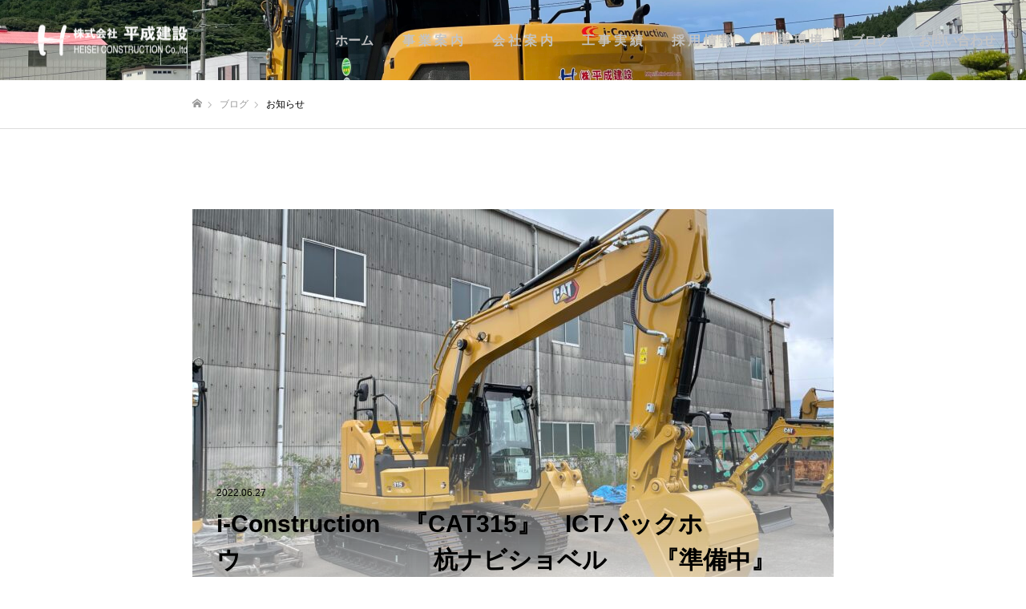

--- FILE ---
content_type: text/html; charset=UTF-8
request_url: https://heisei-sasebo.com/category/news/page/3/
body_size: 11135
content:
<!DOCTYPE html><html class="pc" lang="ja"><head><meta charset="UTF-8"> <!--[if IE]><meta http-equiv="X-UA-Compatible" content="IE=edge"><![endif]--><meta name="viewport" content="width=device-width"><meta name="format-detection" content="telephone=no"><title>お知らせに関する記事一覧</title><meta name="description" content=""><link rel="pingback" href="https://heisei-sasebo.com/xmlrpc.php"><link rel="shortcut icon" href="https://heisei-sasebo.com/wp-content/uploads/2020/10/fa.png"><meta name='robots' content='max-image-preview:large' /><link rel='dns-prefetch' href='//s.w.org' /><link rel='dns-prefetch' href='//c0.wp.com' /><link rel="alternate" type="application/rss+xml" title="平成建設ー長崎 佐世保の土木・総合建設業 &raquo; フィード" href="https://heisei-sasebo.com/feed/" /><link rel="alternate" type="application/rss+xml" title="平成建設ー長崎 佐世保の土木・総合建設業 &raquo; コメントフィード" href="https://heisei-sasebo.com/comments/feed/" /><link rel="alternate" type="application/rss+xml" title="平成建設ー長崎 佐世保の土木・総合建設業 &raquo; お知らせ カテゴリーのフィード" href="https://heisei-sasebo.com/category/news/feed/" /> <script type="text/javascript">window._wpemojiSettings = {"baseUrl":"https:\/\/s.w.org\/images\/core\/emoji\/14.0.0\/72x72\/","ext":".png","svgUrl":"https:\/\/s.w.org\/images\/core\/emoji\/14.0.0\/svg\/","svgExt":".svg","source":{"concatemoji":"https:\/\/heisei-sasebo.com\/wp-includes\/js\/wp-emoji-release.min.js?ver=6.0.11"}};
/*! This file is auto-generated */
!function(e,a,t){var n,r,o,i=a.createElement("canvas"),p=i.getContext&&i.getContext("2d");function s(e,t){var a=String.fromCharCode,e=(p.clearRect(0,0,i.width,i.height),p.fillText(a.apply(this,e),0,0),i.toDataURL());return p.clearRect(0,0,i.width,i.height),p.fillText(a.apply(this,t),0,0),e===i.toDataURL()}function c(e){var t=a.createElement("script");t.src=e,t.defer=t.type="text/javascript",a.getElementsByTagName("head")[0].appendChild(t)}for(o=Array("flag","emoji"),t.supports={everything:!0,everythingExceptFlag:!0},r=0;r<o.length;r++)t.supports[o[r]]=function(e){if(!p||!p.fillText)return!1;switch(p.textBaseline="top",p.font="600 32px Arial",e){case"flag":return s([127987,65039,8205,9895,65039],[127987,65039,8203,9895,65039])?!1:!s([55356,56826,55356,56819],[55356,56826,8203,55356,56819])&&!s([55356,57332,56128,56423,56128,56418,56128,56421,56128,56430,56128,56423,56128,56447],[55356,57332,8203,56128,56423,8203,56128,56418,8203,56128,56421,8203,56128,56430,8203,56128,56423,8203,56128,56447]);case"emoji":return!s([129777,127995,8205,129778,127999],[129777,127995,8203,129778,127999])}return!1}(o[r]),t.supports.everything=t.supports.everything&&t.supports[o[r]],"flag"!==o[r]&&(t.supports.everythingExceptFlag=t.supports.everythingExceptFlag&&t.supports[o[r]]);t.supports.everythingExceptFlag=t.supports.everythingExceptFlag&&!t.supports.flag,t.DOMReady=!1,t.readyCallback=function(){t.DOMReady=!0},t.supports.everything||(n=function(){t.readyCallback()},a.addEventListener?(a.addEventListener("DOMContentLoaded",n,!1),e.addEventListener("load",n,!1)):(e.attachEvent("onload",n),a.attachEvent("onreadystatechange",function(){"complete"===a.readyState&&t.readyCallback()})),(e=t.source||{}).concatemoji?c(e.concatemoji):e.wpemoji&&e.twemoji&&(c(e.twemoji),c(e.wpemoji)))}(window,document,window._wpemojiSettings);</script> <style type="text/css">img.wp-smiley,
img.emoji {
	display: inline !important;
	border: none !important;
	box-shadow: none !important;
	height: 1em !important;
	width: 1em !important;
	margin: 0 0.07em !important;
	vertical-align: -0.1em !important;
	background: none !important;
	padding: 0 !important;
}</style><link rel='stylesheet' id='style-css'  href='https://heisei-sasebo.com/wp-content/themes/heisei/style.css?ver=1.5' type='text/css' media='all' /><link rel='stylesheet' id='wp-block-library-css'  href='https://heisei-sasebo.com/wp-includes/css/dist/block-library/style.min.css?ver=6.0.11' type='text/css' media='all' /><style id='wp-block-library-inline-css' type='text/css'>.has-text-align-justify{text-align:justify;}</style><style id='global-styles-inline-css' type='text/css'>body{--wp--preset--color--black: #000000;--wp--preset--color--cyan-bluish-gray: #abb8c3;--wp--preset--color--white: #ffffff;--wp--preset--color--pale-pink: #f78da7;--wp--preset--color--vivid-red: #cf2e2e;--wp--preset--color--luminous-vivid-orange: #ff6900;--wp--preset--color--luminous-vivid-amber: #fcb900;--wp--preset--color--light-green-cyan: #7bdcb5;--wp--preset--color--vivid-green-cyan: #00d084;--wp--preset--color--pale-cyan-blue: #8ed1fc;--wp--preset--color--vivid-cyan-blue: #0693e3;--wp--preset--color--vivid-purple: #9b51e0;--wp--preset--gradient--vivid-cyan-blue-to-vivid-purple: linear-gradient(135deg,rgba(6,147,227,1) 0%,rgb(155,81,224) 100%);--wp--preset--gradient--light-green-cyan-to-vivid-green-cyan: linear-gradient(135deg,rgb(122,220,180) 0%,rgb(0,208,130) 100%);--wp--preset--gradient--luminous-vivid-amber-to-luminous-vivid-orange: linear-gradient(135deg,rgba(252,185,0,1) 0%,rgba(255,105,0,1) 100%);--wp--preset--gradient--luminous-vivid-orange-to-vivid-red: linear-gradient(135deg,rgba(255,105,0,1) 0%,rgb(207,46,46) 100%);--wp--preset--gradient--very-light-gray-to-cyan-bluish-gray: linear-gradient(135deg,rgb(238,238,238) 0%,rgb(169,184,195) 100%);--wp--preset--gradient--cool-to-warm-spectrum: linear-gradient(135deg,rgb(74,234,220) 0%,rgb(151,120,209) 20%,rgb(207,42,186) 40%,rgb(238,44,130) 60%,rgb(251,105,98) 80%,rgb(254,248,76) 100%);--wp--preset--gradient--blush-light-purple: linear-gradient(135deg,rgb(255,206,236) 0%,rgb(152,150,240) 100%);--wp--preset--gradient--blush-bordeaux: linear-gradient(135deg,rgb(254,205,165) 0%,rgb(254,45,45) 50%,rgb(107,0,62) 100%);--wp--preset--gradient--luminous-dusk: linear-gradient(135deg,rgb(255,203,112) 0%,rgb(199,81,192) 50%,rgb(65,88,208) 100%);--wp--preset--gradient--pale-ocean: linear-gradient(135deg,rgb(255,245,203) 0%,rgb(182,227,212) 50%,rgb(51,167,181) 100%);--wp--preset--gradient--electric-grass: linear-gradient(135deg,rgb(202,248,128) 0%,rgb(113,206,126) 100%);--wp--preset--gradient--midnight: linear-gradient(135deg,rgb(2,3,129) 0%,rgb(40,116,252) 100%);--wp--preset--duotone--dark-grayscale: url('#wp-duotone-dark-grayscale');--wp--preset--duotone--grayscale: url('#wp-duotone-grayscale');--wp--preset--duotone--purple-yellow: url('#wp-duotone-purple-yellow');--wp--preset--duotone--blue-red: url('#wp-duotone-blue-red');--wp--preset--duotone--midnight: url('#wp-duotone-midnight');--wp--preset--duotone--magenta-yellow: url('#wp-duotone-magenta-yellow');--wp--preset--duotone--purple-green: url('#wp-duotone-purple-green');--wp--preset--duotone--blue-orange: url('#wp-duotone-blue-orange');--wp--preset--font-size--small: 13px;--wp--preset--font-size--medium: 20px;--wp--preset--font-size--large: 36px;--wp--preset--font-size--x-large: 42px;}.has-black-color{color: var(--wp--preset--color--black) !important;}.has-cyan-bluish-gray-color{color: var(--wp--preset--color--cyan-bluish-gray) !important;}.has-white-color{color: var(--wp--preset--color--white) !important;}.has-pale-pink-color{color: var(--wp--preset--color--pale-pink) !important;}.has-vivid-red-color{color: var(--wp--preset--color--vivid-red) !important;}.has-luminous-vivid-orange-color{color: var(--wp--preset--color--luminous-vivid-orange) !important;}.has-luminous-vivid-amber-color{color: var(--wp--preset--color--luminous-vivid-amber) !important;}.has-light-green-cyan-color{color: var(--wp--preset--color--light-green-cyan) !important;}.has-vivid-green-cyan-color{color: var(--wp--preset--color--vivid-green-cyan) !important;}.has-pale-cyan-blue-color{color: var(--wp--preset--color--pale-cyan-blue) !important;}.has-vivid-cyan-blue-color{color: var(--wp--preset--color--vivid-cyan-blue) !important;}.has-vivid-purple-color{color: var(--wp--preset--color--vivid-purple) !important;}.has-black-background-color{background-color: var(--wp--preset--color--black) !important;}.has-cyan-bluish-gray-background-color{background-color: var(--wp--preset--color--cyan-bluish-gray) !important;}.has-white-background-color{background-color: var(--wp--preset--color--white) !important;}.has-pale-pink-background-color{background-color: var(--wp--preset--color--pale-pink) !important;}.has-vivid-red-background-color{background-color: var(--wp--preset--color--vivid-red) !important;}.has-luminous-vivid-orange-background-color{background-color: var(--wp--preset--color--luminous-vivid-orange) !important;}.has-luminous-vivid-amber-background-color{background-color: var(--wp--preset--color--luminous-vivid-amber) !important;}.has-light-green-cyan-background-color{background-color: var(--wp--preset--color--light-green-cyan) !important;}.has-vivid-green-cyan-background-color{background-color: var(--wp--preset--color--vivid-green-cyan) !important;}.has-pale-cyan-blue-background-color{background-color: var(--wp--preset--color--pale-cyan-blue) !important;}.has-vivid-cyan-blue-background-color{background-color: var(--wp--preset--color--vivid-cyan-blue) !important;}.has-vivid-purple-background-color{background-color: var(--wp--preset--color--vivid-purple) !important;}.has-black-border-color{border-color: var(--wp--preset--color--black) !important;}.has-cyan-bluish-gray-border-color{border-color: var(--wp--preset--color--cyan-bluish-gray) !important;}.has-white-border-color{border-color: var(--wp--preset--color--white) !important;}.has-pale-pink-border-color{border-color: var(--wp--preset--color--pale-pink) !important;}.has-vivid-red-border-color{border-color: var(--wp--preset--color--vivid-red) !important;}.has-luminous-vivid-orange-border-color{border-color: var(--wp--preset--color--luminous-vivid-orange) !important;}.has-luminous-vivid-amber-border-color{border-color: var(--wp--preset--color--luminous-vivid-amber) !important;}.has-light-green-cyan-border-color{border-color: var(--wp--preset--color--light-green-cyan) !important;}.has-vivid-green-cyan-border-color{border-color: var(--wp--preset--color--vivid-green-cyan) !important;}.has-pale-cyan-blue-border-color{border-color: var(--wp--preset--color--pale-cyan-blue) !important;}.has-vivid-cyan-blue-border-color{border-color: var(--wp--preset--color--vivid-cyan-blue) !important;}.has-vivid-purple-border-color{border-color: var(--wp--preset--color--vivid-purple) !important;}.has-vivid-cyan-blue-to-vivid-purple-gradient-background{background: var(--wp--preset--gradient--vivid-cyan-blue-to-vivid-purple) !important;}.has-light-green-cyan-to-vivid-green-cyan-gradient-background{background: var(--wp--preset--gradient--light-green-cyan-to-vivid-green-cyan) !important;}.has-luminous-vivid-amber-to-luminous-vivid-orange-gradient-background{background: var(--wp--preset--gradient--luminous-vivid-amber-to-luminous-vivid-orange) !important;}.has-luminous-vivid-orange-to-vivid-red-gradient-background{background: var(--wp--preset--gradient--luminous-vivid-orange-to-vivid-red) !important;}.has-very-light-gray-to-cyan-bluish-gray-gradient-background{background: var(--wp--preset--gradient--very-light-gray-to-cyan-bluish-gray) !important;}.has-cool-to-warm-spectrum-gradient-background{background: var(--wp--preset--gradient--cool-to-warm-spectrum) !important;}.has-blush-light-purple-gradient-background{background: var(--wp--preset--gradient--blush-light-purple) !important;}.has-blush-bordeaux-gradient-background{background: var(--wp--preset--gradient--blush-bordeaux) !important;}.has-luminous-dusk-gradient-background{background: var(--wp--preset--gradient--luminous-dusk) !important;}.has-pale-ocean-gradient-background{background: var(--wp--preset--gradient--pale-ocean) !important;}.has-electric-grass-gradient-background{background: var(--wp--preset--gradient--electric-grass) !important;}.has-midnight-gradient-background{background: var(--wp--preset--gradient--midnight) !important;}.has-small-font-size{font-size: var(--wp--preset--font-size--small) !important;}.has-medium-font-size{font-size: var(--wp--preset--font-size--medium) !important;}.has-large-font-size{font-size: var(--wp--preset--font-size--large) !important;}.has-x-large-font-size{font-size: var(--wp--preset--font-size--x-large) !important;}</style><link rel='stylesheet' id='contact-form-7-css'  href='https://heisei-sasebo.com/wp-content/plugins/contact-form-7/includes/css/styles.css?ver=5.1.6' type='text/css' media='all' /><link rel='stylesheet' id='contact-form-7-confirm-css'  href='https://heisei-sasebo.com/wp-content/plugins/contact-form-7-add-confirm/includes/css/styles.css?ver=5.1' type='text/css' media='all' /><link rel='stylesheet' id='jetpack_css-css'  href='https://heisei-sasebo.com/wp-content/plugins/jetpack/css/jetpack.css?ver=9.2.4' type='text/css' media='all' /> <script type='text/javascript' src='https://heisei-sasebo.com/wp-includes/js/jquery/jquery.min.js?ver=3.6.0' id='jquery-core-js'></script> <link rel="https://api.w.org/" href="https://heisei-sasebo.com/wp-json/" /><link rel="alternate" type="application/json" href="https://heisei-sasebo.com/wp-json/wp/v2/categories/1" /><style type='text/css'>img#wpstats{display:none}</style><link rel="stylesheet" href="https://heisei-sasebo.com/wp-content/themes/heisei/css/design-plus.css?ver=1.5"><link rel="stylesheet" href="https://heisei-sasebo.com/wp-content/themes/heisei/css/sns-botton.css?ver=1.5"><link rel="stylesheet" media="screen and (max-width:1050px)" href="https://heisei-sasebo.com/wp-content/themes/heisei/css/responsive.css?ver=1.5"><link rel="stylesheet" media="screen and (max-width:1050px)" href="https://heisei-sasebo.com/wp-content/themes/heisei/css/footer-bar.css?ver=1.5"><link rel="stylesheet" href="https://heisei-sasebo.com/wp-content/themes/heisei/js/simplebar.css?ver=1.5"><style type="text/css">body, input, textarea { font-family: "Hiragino Sans", "ヒラギノ角ゴ ProN", "Hiragino Kaku Gothic ProN", "游ゴシック", YuGothic, "メイリオ", Meiryo, sans-serif; }

.rich_font, .p-vertical { font-family: "Hiragino Sans", "ヒラギノ角ゴ ProN", "Hiragino Kaku Gothic ProN", "游ゴシック", YuGothic, "メイリオ", Meiryo, sans-serif; font-weight:500; }

.rich_font_type1 { font-family: Arial, "ヒラギノ角ゴ ProN W3", "Hiragino Kaku Gothic ProN", "メイリオ", Meiryo, sans-serif; }
.rich_font_type2 { font-family: "Hiragino Sans", "ヒラギノ角ゴ ProN", "Hiragino Kaku Gothic ProN", "游ゴシック", YuGothic, "メイリオ", Meiryo, sans-serif; font-weight:500; }
.rich_font_type3 { font-family: "Times New Roman" , "游明朝" , "Yu Mincho" , "游明朝体" , "YuMincho" , "ヒラギノ明朝 Pro W3" , "Hiragino Mincho Pro" , "HiraMinProN-W3" , "HGS明朝E" , "ＭＳ Ｐ明朝" , "MS PMincho" , serif; font-weight:500; }


#header, #header a, #menu_button:before { color:#c4c4c4; }
#header a:hover, #menu_button:hover:before { color:rgba(255,255,255,1); }
#header.active, .header_fix #header, .header_fix_mobile #header {
  color:#eaeaea;
  background:rgba(51,102,204,1);
}
#header.active a, .header_fix #header a, .header_fix_mobile #header a, .header_fix_mobile #menu_button:before { color:#eaeaea; }
#header.active a:hover, .header_fix #header a:hover, .header_fix_mobile #header a:hover, .header_fix_mobile #menu_button:hover:before { color:#f2f2f2; }
@media screen and (max-width:1050px) {
  #header {
    color:#eaeaea;
    background:rgba(51,102,204,1);
  }
  #header a, #menu_button:before { color:#eaeaea; }
  #header a:hover, #menu_button:hover:before { color:#f2f2f2; }
}

#global_menu > ul > li > a { color:#c4c4c4; }
#global_menu > ul > li > a:hover { color:rgba(255,255,255,1); }
#global_menu > ul > li a.active, #global_menu > ul > li.active_button > a { color:#f2f2f2; }
#global_menu ul ul a { color:#FFFFFF !important; background:#6699ff; }
#global_menu ul ul a:hover { background:#3366cc; }

#drawer_menu { background:#222222; }
#mobile_menu a { color:#ffffff; background:#222222; border-bottom:1px solid #444444; }
#mobile_menu li li a { background:#333333; }
#mobile_menu a:hover, #drawer_menu .close_button:hover, #mobile_menu .child_menu_button:hover { color:#ffffff; background:#ff4b54; }

.megamenu_blog_list { background:#000000; }
.megamenu_blog_list_inner { border-color:rgba(255,255,255,0.3); }
.megamenu_blog_list .menu_area a, .megamenu_blog_list .menu_area a:hover, .megamenu_blog_list .menu_area li.active a, .megamenu_blog_list .post_list li .title { color:#ffffff !important; }
.megamenu_blog_list .menu_area a:hover, .megamenu_blog_list .menu_area li.active a, .megamenu_blog_list .post_list { background:#333333; }
.megamenu_blog_list .post_list li .overlay {
  background: -webkit-linear-gradient(top, transparent, rgba(0,0,0,0.5));
  background: linear-gradient(to bottom, transparent, rgba(0,0,0,0.5));
}
#footer_banner .item1 a { color:#ffffff !important; }
#footer_banner .item1 .title { font-size:24px; }
#footer_banner .item1 .desc { font-size:14px; }
#footer_banner .item1 .overlay { background:rgba(34,74,216,0.4); }
@media screen and (max-width:650px) {
  #footer_banner .item1 .title { font-size:20px; }
  #footer_banner .item1 .desc { font-size:12px; }
}
#footer_banner .item2 a { color:#ffffff !important; }
#footer_banner .item2 .title { font-size:24px; }
#footer_banner .item2 .desc { font-size:14px; }
#footer_banner .item2 .overlay { background:rgba(20,99,62,0.6); }
@media screen and (max-width:650px) {
  #footer_banner .item2 .title { font-size:20px; }
  #footer_banner .item2 .desc { font-size:12px; }
}
#footer_banner .item3 a { color:#ffffff !important; }
#footer_banner .item3 .title { font-size:24px; }
#footer_banner .item3 .desc { font-size:14px; }
#footer_banner .item3 .overlay { background:rgba(198,53,45,0.5); }
@media screen and (max-width:650px) {
  #footer_banner .item3 .title { font-size:20px; }
  #footer_banner .item3 .desc { font-size:12px; }
}
#footer_banner .item4 a { color:#ffffff !important; }
#footer_banner .item4 .title { font-size:24px; }
#footer_banner .item4 .desc { font-size:14px; }
#footer_banner .item4 .overlay { background:rgba(221,203,0,0.6); }
@media screen and (max-width:650px) {
  #footer_banner .item4 .title { font-size:20px; }
  #footer_banner .item4 .desc { font-size:12px; }
}
.work_list .item .title { font-size:14px; }
.work_list .category {
  font-size:14px; color:#ffffff;
  background: -webkit-linear-gradient(top, transparent, rgba(0,0,0,0.7));
  background: linear-gradient(to bottom, transparent, rgba(0,0,0,0.7));
}
@media screen and (max-width:650px) {
  .work_list .item .title { font-size:12px; }
  .work_list .category { font-size:12px; }
}
body.single .post_content { font-size:20px; }
#page_header_catch .catch { font-size:40px; color:#FFFFFF; }
#page_header_catch .desc { font-size:20px; color:#FFFFFF; }
#tab_button_list li span { font-size:40px; }
#archive_catch h2 { font-size:50px; }
#blog_list .title { font-size:30px; }
#blog_list .excerpt { font-size:25px; }
#blog_list a .title_area { color:#000000 !important; }
#blog_list a:hover .title_area { color:#000000 !important; }
#blog_list .category a, #single_category a { color:#FFFFFF; background:#606060; }
#blog_list .category a:hover, #single_category a:hover { color:#FFFFFF; background:#333333; }
#blog_list .overlay {
  background: -webkit-linear-gradient(top, transparent, rgba(237,237,237,0.7));
  background: linear-gradient(to bottom, transparent, rgba(237,237,237,0.7));
}
#post_title_area .title { font-size:32px; }
@media screen and (max-width:650px) {
  body.single .post_content { font-size:14px; }
  #page_header_catch .catch { font-size:30px; }
  #page_header_catch .desc { font-size:14px; }
  #tab_button_list li span { font-size:12px; }
  #archive_catch h2 { font-size:20px; }
  #blog_list .title { font-size:20px; }
  #blog_list .excerpt { font-size:13px; }
  #post_title_area .title { font-size:20px; }
  #related_post .headline { font-size:16px; }
}

.author_profile a.avatar img, .animate_image img, .animate_background .image {
  width:100%; height:auto;
  -webkit-transition: transform  0.75s ease;
  transition: transform  0.75s ease;
}
.author_profile a.avatar:hover img, .animate_image:hover img, .animate_background:hover .image {
  -webkit-transform: scale(1.2);
  transform: scale(1.2);
}




a { color:#000; }

#comment_headline, .tcd_category_list a:hover, .tcd_category_list .child_menu_button:hover, .side_headline, #faq_category li a:hover, #faq_category li.active a, #archive_service .bottom_area .sub_category li a:hover,
  #side_service_category_list a:hover, #side_service_category_list li.active > a, #side_faq_category_list a:hover, #side_faq_category_list li.active a, #side_staff_list a:hover, #side_staff_list li.active a, .cf_data_list li a:hover,
    #side_campaign_category_list a:hover, #side_campaign_category_list li.active a, #side_clinic_list a:hover, #side_clinic_list li.active a
{ color: #3366cc; }

#index_slider .search_button:hover input, #return_top a, #comment_tab li a:hover, #comment_tab li.active a, #comment_header #comment_closed p, #submit_comment:hover, #cancel_comment_reply a:hover, #p_readmore .button:hover,
  #wp-calendar td a:hover, #p_readmore .button, .page_navi span.current, .page_navi a:hover, #post_pagination p, #post_pagination a:hover, .c-pw__btn:hover
{ background-color: #3366cc; }

#guest_info input:focus, #comment_textarea textarea:focus, .c-pw__box-input:focus, .page_navi span.current, .page_navi a:hover, #post_pagination p, #post_pagination a:hover
{ border-color: #3366cc; }

#comment_tab li.active a:after, #comment_header #comment_closed p:after
{ border-color:#3366cc transparent transparent transparent; }


#footer a:hover, .cardlink_title a:hover, #related_post .item a:hover, .comment a:hover, .comment_form_wrapper a:hover,
  #bread_crumb a:hover, #bread_crumb li.home a:hover:after, .author_profile a:hover, .author_profile .author_link li a:hover:before, #post_meta_bottom a:hover,
    #recent_news a.link:hover, #recent_news .link:hover:after, #recent_news li a:hover .title, #searchform .submit_button:hover:before, .styled_post_list1 a:hover .title_area, .styled_post_list1 a:hover .date, .p-dropdown__title:hover:after, .p-dropdown__list li a:hover
{ color: #505066; }
#post_pagination a:hover, #p_readmore .button:hover, #return_top a:hover
{ background-color: #505066; }
.post_content a { color: #3366cc; }
.post_content a:hover { color:#6699ff; }
#site_loader_logo_inner p { font-size:16px; color:#000000; }
@media screen and (max-width:750px) {
  #site_loader_logo_inner p { font-size:px; }
}</style><meta property="og:type" content="website" /><meta property="og:title" content="お知らせ &#8211; ページ 3 &#8211; 平成建設ー長崎 佐世保の土木・総合建設業" /><meta property="og:url" content="https://heisei-sasebo.com/category/news/" /><meta property="og:site_name" content="平成建設ー長崎 佐世保の土木・総合建設業" /><meta property="og:image" content="https://s0.wp.com/i/blank.jpg" /><meta property="og:locale" content="ja_JP" /> <style type="text/css" id="wp-custom-css">.pc #global_menu > ul > li > a{
	font-size:16px;
 font-weight:bold;
}</style><meta name="google-site-verification" content="AK121qYSMECjJ9ygl3hFpJbVADBz_stBBPfx6fNo0xE" />  <script async src="https://www.googletagmanager.com/gtag/js?id=G-WFTELH82GN"></script> <script>window.dataLayer = window.dataLayer || [];
  function gtag(){dataLayer.push(arguments);}
  gtag('js', new Date());

  gtag('config', 'G-WFTELH82GN');</script> </head><body id="body" class="archive paged category category-news category-1 paged-3 category-paged-3 hide_desc_mobile use_header_fix"><div id="container"><header id="header" class="animate_pc"><div id="header_logo"><h2 class="logo"> <a href="https://heisei-sasebo.com/" title="平成建設ー長崎 佐世保の土木・総合建設業"> <noscript><img class="pc_logo_image type1" src="https://heisei-sasebo.com/wp-content/uploads/2020/10/logopc.png?1768644464" alt="平成建設ー長崎 佐世保の土木・総合建設業" title="平成建設ー長崎 佐世保の土木・総合建設業" width="195" height="65" /></noscript><img class="lazyload pc_logo_image type1" src='data:image/svg+xml,%3Csvg%20xmlns=%22http://www.w3.org/2000/svg%22%20viewBox=%220%200%20195%2065%22%3E%3C/svg%3E' data-src="https://heisei-sasebo.com/wp-content/uploads/2020/10/logopc.png?1768644464" alt="平成建設ー長崎 佐世保の土木・総合建設業" title="平成建設ー長崎 佐世保の土木・総合建設業" width="195" height="65" /> <noscript><img class="pc_logo_image type2" src="https://heisei-sasebo.com/wp-content/uploads/2020/10/logopc.png?1768644464" alt="平成建設ー長崎 佐世保の土木・総合建設業" title="平成建設ー長崎 佐世保の土木・総合建設業" width="195" height="65" /></noscript><img class="lazyload pc_logo_image type2" src='data:image/svg+xml,%3Csvg%20xmlns=%22http://www.w3.org/2000/svg%22%20viewBox=%220%200%20195%2065%22%3E%3C/svg%3E' data-src="https://heisei-sasebo.com/wp-content/uploads/2020/10/logopc.png?1768644464" alt="平成建設ー長崎 佐世保の土木・総合建設業" title="平成建設ー長崎 佐世保の土木・総合建設業" width="195" height="65" /> <noscript><img class="mobile_logo_image" src="https://heisei-sasebo.com/wp-content/uploads/2020/10/logosp2.png?1768644464" alt="平成建設ー長崎 佐世保の土木・総合建設業" title="平成建設ー長崎 佐世保の土木・総合建設業" width="170" height="45" /></noscript><img class="lazyload mobile_logo_image" src='data:image/svg+xml,%3Csvg%20xmlns=%22http://www.w3.org/2000/svg%22%20viewBox=%220%200%20170%2045%22%3E%3C/svg%3E' data-src="https://heisei-sasebo.com/wp-content/uploads/2020/10/logosp2.png?1768644464" alt="平成建設ー長崎 佐世保の土木・総合建設業" title="平成建設ー長崎 佐世保の土木・総合建設業" width="170" height="45" /> </a></h2></div> <a href="#" id="menu_button"><span>メニュー</span></a><nav id="global_menu"><ul id="menu-%e3%83%a1%e3%83%8b%e3%83%a5%e3%83%bc" class="menu"><li id="menu-item-45" class="menu-item menu-item-type-custom menu-item-object-custom menu-item-home menu-item-45"><a href="https://heisei-sasebo.com/">ホーム</a></li><li id="menu-item-46" class="menu-item menu-item-type-post_type menu-item-object-page menu-item-46"><a href="https://heisei-sasebo.com/business/">事 業 案 内</a></li><li id="menu-item-47" class="menu-item menu-item-type-post_type menu-item-object-page menu-item-47"><a href="https://heisei-sasebo.com/company/">会 社 案 内</a></li><li id="menu-item-49" class="menu-item menu-item-type-custom menu-item-object-custom menu-item-49"><a href="/work/">工 事 実 績</a></li><li id="menu-item-48" class="menu-item menu-item-type-post_type menu-item-object-page menu-item-has-children menu-item-48"><a href="https://heisei-sasebo.com/recruit/">採 用 情 報</a><ul class="sub-menu"><li id="menu-item-1341" class="menu-item menu-item-type-post_type menu-item-object-page menu-item-1341"><a href="https://heisei-sasebo.com/recruit/voice-2/">若手社員の声</a></li><li id="menu-item-145" class="menu-item menu-item-type-post_type menu-item-object-page menu-item-145"><a href="https://heisei-sasebo.com/recruit/voice/">先輩社員の声</a></li><li id="menu-item-104" class="menu-item menu-item-type-post_type menu-item-object-page menu-item-104"><a href="https://heisei-sasebo.com/recruit/entry/">募 集 要 項</a></li></ul></li><li id="menu-item-917" class="menu-item menu-item-type-post_type menu-item-object-page menu-item-917"><a href="https://heisei-sasebo.com/recruit/workplace/">職 場 環 境</a></li><li id="menu-item-112" class="menu-item menu-item-type-taxonomy menu-item-object-category current-menu-item menu-item-112"><a href="https://heisei-sasebo.com/category/news/" aria-current="page">ブログ</a></li><li id="menu-item-52" class="menu-item menu-item-type-post_type menu-item-object-page menu-item-52"><a href="https://heisei-sasebo.com/contact/">お問い合わせ</a></li></ul></nav></header><div id="page_header" class="small" style="background:#1e73be;"><div class="bg_image" data-parallax-image="https://heisei-sasebo.com/wp-content/uploads/2022/07/IMG_1669-scaled.jpg" data-parallax-mobile-image="" data-parallax-speed="0"></div></div><div id="bread_crumb"><ul class="clearfix" itemscope itemtype="http://schema.org/BreadcrumbList"><li itemprop="itemListElement" itemscope itemtype="http://schema.org/ListItem" class="home"><a itemprop="item" href="https://heisei-sasebo.com/"><span itemprop="name">ホーム</span></a><meta itemprop="position" content="1"></li><li itemprop="itemListElement" itemscope itemtype="http://schema.org/ListItem"><a itemprop="item" href="https://heisei-sasebo.com/2022/06/i-construction%e3%80%80%e3%80%8ecat315%e3%80%8f%e3%80%80ict%e3%83%90%e3%83%83%e3%82%af%e3%83%9b%e3%82%a6%e3%80%80%e3%80%80%e3%80%80%e3%80%80%e3%80%80%e3%80%80%e3%80%80%e3%80%80%e6%9d%ad%e3%83%8a/"><span itemprop="name">ブログ</span></a><meta itemprop="position" content="2"></li><li class="last" itemprop="itemListElement" itemscope itemtype="http://schema.org/ListItem"><span itemprop="name">お知らせ</span><meta itemprop="position" content="3"></li></ul></div><div id="archive_blog"><div id="blog_list" class="clearfix"><article class="item"> <a class="link animate_background" href="https://heisei-sasebo.com/2022/06/i-construction%e3%80%80%e3%80%8ecat315%e3%80%8f%e3%80%80ict%e3%83%90%e3%83%83%e3%82%af%e3%83%9b%e3%82%a6%e3%80%80%e3%80%80%e3%80%80%e3%80%80%e3%80%80%e3%80%80%e3%80%80%e3%80%80%e6%9d%ad%e3%83%8a/"><div class="title_area"><p class="date"><time class="entry-date updated" datetime="2022-06-27T10:27:50+09:00">2022.06.27</time></p><h3 class="title rich_font"><span>i-Construction　『CAT315』　ICTバックホウ　　　　　　　　杭ナビショベル　　『準備中』</span></h3></div><div class="image" style="background:url(https://heisei-sasebo.com/wp-content/uploads/2022/06/IMG_1643-800x485.jpg) no-repeat center center; background-size:cover;"></div><div class="overlay"></div> </a><p class="excerpt"><span> </span></p></article><article class="item"> <a class="link animate_background" href="https://heisei-sasebo.com/2022/01/i-construction%e5%b7%a5%e4%ba%8b%e3%81%ab%e5%90%91%e3%81%91%e3%80%80%e3%80%80%e3%80%80%e3%80%80%e3%80%80%e3%80%80%e3%80%80%e3%80%80%e3%80%80%e3%80%80%e3%80%80%e3%80%80%e3%80%80%e3%80%80%e3%80%80/"><div class="title_area"><p class="date"><time class="entry-date updated" datetime="2022-08-09T16:11:08+09:00">2022.01.24</time></p><h3 class="title rich_font"><span>i-Construction　　　　『CAT320MG』ICTバックホウ　　　『CAT D3K2MC』ブルドーザ　令和4年1月22日（土）納車・説明会開催　　　　　　　　　　　　　　　　　　　　　　　　　　　　　休日なのにキャタピラー九州さんありがとうございました。</span></h3></div><div class="image" style="background:url(https://heisei-sasebo.com/wp-content/uploads/2022/01/IMG_1435-800x485.jpg) no-repeat center center; background-size:cover;"></div><div class="overlay"></div> </a><p class="excerpt"><span>     </span></p></article><article class="item"> <a class="link animate_background" href="https://heisei-sasebo.com/2022/01/%e6%96%b0%e5%b9%b4%e3%81%ae%e3%81%94%e6%8c%a8%e6%8b%b6-2/"><div class="title_area"><p class="date"><time class="entry-date updated" datetime="2022-01-07T09:15:33+09:00">2022.01.7</time></p><h3 class="title rich_font"><span>新年のご挨拶</span></h3></div><div class="image" style="background:url(https://heisei-sasebo.com/wp-content/uploads/2022/01/AdobeStock_303781020-750x485.jpeg) no-repeat center center; background-size:cover;"></div><div class="overlay"></div> </a><p class="excerpt"><span>謹んで新年のお慶びを申し上げます。旧年中は、弊社にご愛顧を賜り、厚く御礼申し上げます。本年も無事故での完工を目指し、安全第一で業務に励みたいと思います。どうぞ、変わらぬご愛顧を持って、ご指導ご鞭撻のほ</span></p></article><article class="item"> <a class="link animate_background" href="https://heisei-sasebo.com/2021/12/%e4%bc%81%e6%a5%ad%e8%aa%ac%e6%98%8e%e8%b3%87%e6%96%99/"><div class="title_area"><p class="date"><time class="entry-date updated" datetime="2021-12-25T09:11:03+09:00">2021.12.25</time></p><h3 class="title rich_font"><span>企業説明資料</span></h3></div><div class="image" style="background:url(https://heisei-sasebo.com/wp-content/uploads/2021/11/7dd4c3f74f006b34bb1d70d7adebd54e-800x485.png) no-repeat center center; background-size:cover;"></div><div class="overlay"></div> </a><p class="excerpt"><span></span></p></article><article class="item"> <a class="link animate_background" href="https://heisei-sasebo.com/2021/12/komatsu%e3%80%80155ax/"><div class="title_area"><p class="date"><time class="entry-date updated" datetime="2021-12-25T09:12:29+09:00">2021.12.18</time></p><h3 class="title rich_font"><span>KOMATSU　155AX施工動画</span></h3></div><div class="image" style="background:url(https://heisei-sasebo.com/wp-content/uploads/2021/12/IMG_0879-1-800x485.jpg) no-repeat center center; background-size:cover;"></div><div class="overlay"></div> </a><p class="excerpt"><span></span></p></article><article class="item"> <a class="link animate_background" href="https://heisei-sasebo.com/2021/12/i-construction%e5%b7%a5%e4%ba%8b%e3%81%ab%e5%90%91%e3%81%91%e3%80%8ecat320%e3%80%8fict%e3%83%90%e3%83%83%e3%82%af%e3%83%9b%e3%82%a6%e3%80%80%e3%80%80%e3%80%8e%e8%89%a4%e8%a3%85%e4%b8%ad%e3%80%8f/"><div class="title_area"><p class="date"><time class="entry-date updated" datetime="2021-12-03T16:27:16+09:00">2021.12.3</time></p><h3 class="title rich_font"><span>i-Construction工事に向け『CAT320』ICTバックホウ　　『艤装中』モニタータッチパネル操作が・・・・・　　　　難解なので説明会開催予定</span></h3></div><div class="image" style="background:url(https://heisei-sasebo.com/wp-content/uploads/2021/12/IMG_1363-800x485.jpg) no-repeat center center; background-size:cover;"></div><div class="overlay"></div> </a><p class="excerpt"><span> </span></p></article><article class="item"> <a class="link animate_background" href="https://heisei-sasebo.com/2021/11/i-construction%e5%b7%a5%e4%ba%8b%e3%81%ab%e5%90%91%e3%81%91ict%e9%87%8d%e6%a9%9f%e3%80%80%e6%ba%96%e5%82%99%e4%b8%ad%ef%bc%81/"><div class="title_area"><p class="date"><time class="entry-date updated" datetime="2021-11-12T14:32:50+09:00">2021.11.12</time></p><h3 class="title rich_font"><span>i-Construction工事に向けICT重機　準備中！</span></h3></div><div class="image" style="background:url(https://heisei-sasebo.com/wp-content/uploads/2021/11/IMG_1315-800x485.jpg) no-repeat center center; background-size:cover;"></div><div class="overlay"></div> </a><p class="excerpt"><span></span></p></article><article class="item"> <a class="link animate_background" href="https://heisei-sasebo.com/2021/09/%e8%bb%8a%e4%b8%a1%e7%b4%b9%e4%bb%8b%e3%83%91%e3%83%bc%e3%83%881%ef%bc%88%e8%bb%bd%e3%83%90%e3%83%b3%e3%83%bb3%ef%bd%94dt%e3%83%bb4%ef%bd%94dt%e3%83%bb8%ef%bd%94%e3%83%a6%e3%83%8b%e3%83%83/"><div class="title_area"><p class="date"><time class="entry-date updated" datetime="2023-12-04T10:31:05+09:00">2021.09.9</time></p><h3 class="title rich_font"><span>車両紹介（軽バン・3ｔDT・4ｔDT・8ｔユニック）</span></h3></div><div class="image" style="background:url(https://heisei-sasebo.com/wp-content/uploads/2021/09/IMG_0238-800x485.jpg) no-repeat center center; background-size:cover;"></div><div class="overlay"></div> </a><p class="excerpt"><span>10ｔダンプ・軽トラ以外も、自社車両そろっています。</span></p></article><article class="item"> <a class="link animate_background" href="https://heisei-sasebo.com/2021/09/%e7%b7%8a%e6%80%a5%e6%b1%82%e4%ba%ba%e5%8b%9f%e9%9b%86%ef%bc%81%ef%bc%81%ef%bc%81/"><div class="title_area"><p class="date"><time class="entry-date updated" datetime="2021-09-07T16:02:10+09:00">2021.09.7</time></p><h3 class="title rich_font"><span>緊急求人募集！！！</span></h3></div><div class="image" style="background:url(https://heisei-sasebo.com/wp-content/uploads/2021/09/IMG_0233-002-800x485.jpg) no-repeat center center; background-size:cover;"></div><div class="overlay"></div> </a><p class="excerpt"><span>緊急募集！！！求人募集します。大型ドライバー（自社ダンプ運転手）。土木施工管理技士（一級土木・二級土木）。管工事施工管理技士（一級管・二級管）。オペレーター（建設機械全般）。土木作業員等。年齢男女問いません。経験等問いません。是非一緒に働きましょう。ご連絡</span></p></article><article class="item"> <a class="link animate_background" href="https://heisei-sasebo.com/2021/08/%e7%8f%be%e5%a0%b4%e3%83%aa%e3%83%9d%e3%83%bc%e3%83%88%e3%80%80%e7%9b%b8%e6%b5%a6%e5%87%a6%e7%90%86%e5%88%86%e5%8c%ba%ef%bc%88%e3%81%9d%e3%81%ae1%ef%bc%89%e7%ae%a1%e6%b8%a0%e5%b8%83%e8%a8%ad%e5%b7%a5/"><div class="title_area"><p class="date"><time class="entry-date updated" datetime="2021-08-27T10:59:41+09:00">2021.08.27</time></p><h3 class="title rich_font"><span>現場リポート　相浦処理分区（その1）管渠布設工事＆相浦処理分区（その2）管渠布設工事</span></h3></div><div class="image" style="background:url(https://heisei-sasebo.com/wp-content/uploads/2021/08/IMG_0215-002-800x485.jpg) no-repeat center center; background-size:cover;"></div><div class="overlay"></div> </a><p class="excerpt"><span>相浦処理分区（その1）管渠布設工事［誠伸建設・平成建設　共同企業体］と相浦処理分区（その2）管渠布設工事［平成建設］下水道工事を行っています。地域の方々には、ご迷惑をおかけしますが、ご協力をお願いします。</span></p></article></div><div class="page_navi clearfix"><ul class='page-numbers'><li><a class="prev page-numbers" href="https://heisei-sasebo.com/category/news/page/2/"><span>&laquo;</span></a></li><li><a class="page-numbers" href="https://heisei-sasebo.com/category/news/">1</a></li><li><a class="page-numbers" href="https://heisei-sasebo.com/category/news/page/2/">2</a></li><li><span aria-current="page" class="page-numbers current">3</span></li><li><a class="page-numbers" href="https://heisei-sasebo.com/category/news/page/4/">4</a></li><li><a class="next page-numbers" href="https://heisei-sasebo.com/category/news/page/4/"><span>&raquo;</span></a></li></ul></div></div><footer id="footer"><div id="footer_inner"><div id="footer_banner" class="clearfix"><div class="item item1"> <a class="link animate_background" href="/recruit/"><div class="caption"><h3 class="title rich_font">RECRUIT</h3><p class="desc">未経験OK！免許取得支援もあります</p></div><div class="overlay"></div><div class="image" style="background:url(https://heisei-sasebo.com/wp-content/uploads/2020/10/DSC_3484-e1634861867483.jpg) no-repeat center center; background-size:cover;"></div> </a></div><div class="item item2"> <a class="link animate_background" href="/recruit/voice/"><div class="caption"><h3 class="title rich_font">VOICE</h3><p class="desc">先輩社員のインタビュー</p></div><div class="overlay"></div><div class="image" style="background:url(https://heisei-sasebo.com/wp-content/uploads/2020/10/voice.png) no-repeat center center; background-size:cover;"></div> </a></div><div class="item item3"> <a class="link animate_background" href="/recruit/entry/"><div class="caption"><h3 class="title rich_font">ENTRY</h3><p class="desc">一緒に働く仲間を積極的に募集中</p></div><div class="overlay"></div><div class="image" style="background:url(https://heisei-sasebo.com/wp-content/uploads/2020/02/bn_entry.jpg) no-repeat center center; background-size:cover;"></div> </a></div><div class="item item4"> <a class="link animate_background" href="/category/news/"><div class="caption"><h3 class="title rich_font">BLOG</h3><p class="desc">平成建設からのお知らせ</p></div><div class="overlay"></div><div class="image" style="background:url(https://heisei-sasebo.com/wp-content/uploads/2021/12/IMG_1353-scaled.jpg) no-repeat center center; background-size:cover;"></div> </a></div></div><div id="footer_logo"><h3 class="logo"> <a href="https://heisei-sasebo.com/" title="平成建設ー長崎 佐世保の土木・総合建設業"> <noscript><img class="pc_logo_image" src="https://heisei-sasebo.com/wp-content/uploads/2023/12/5b151eb2ecd1ed8e535eeef4873b7737-e1701923365854.png?1768644464" alt="平成建設ー長崎 佐世保の土木・総合建設業" title="平成建設ー長崎 佐世保の土木・総合建設業" width="350" height="62" /></noscript><img class="lazyload pc_logo_image" src='data:image/svg+xml,%3Csvg%20xmlns=%22http://www.w3.org/2000/svg%22%20viewBox=%220%200%20350%2062%22%3E%3C/svg%3E' data-src="https://heisei-sasebo.com/wp-content/uploads/2023/12/5b151eb2ecd1ed8e535eeef4873b7737-e1701923365854.png?1768644464" alt="平成建設ー長崎 佐世保の土木・総合建設業" title="平成建設ー長崎 佐世保の土木・総合建設業" width="350" height="62" /> <noscript><img class="mobile_logo_image" src="https://heisei-sasebo.com/wp-content/uploads/2020/10/logobsp.png?1768644464" alt="平成建設ー長崎 佐世保の土木・総合建設業" title="平成建設ー長崎 佐世保の土木・総合建設業" width="170" height="45" /></noscript><img class="lazyload mobile_logo_image" src='data:image/svg+xml,%3Csvg%20xmlns=%22http://www.w3.org/2000/svg%22%20viewBox=%220%200%20170%2045%22%3E%3C/svg%3E' data-src="https://heisei-sasebo.com/wp-content/uploads/2020/10/logobsp.png?1768644464" alt="平成建設ー長崎 佐世保の土木・総合建設業" title="平成建設ー長崎 佐世保の土木・総合建設業" width="170" height="45" /> </a></h3></div><div id="footer_information"><p>〒858-0925　長崎県佐世保市椎木町539-2<br /> TEL. 0956-47-2111</p></div><ul id="footer_social_link" class="clearfix"><li class="facebook"><a href="https://www.facebook.com/profile.php?id=100047126880776" rel="nofollow" target="_blank" title="Facebook"><span>Facebook</span></a></li><li class="insta"><a href="https://www.instagram.com/heisei_sasebo/" rel="nofollow" target="_blank" title="Instagram"><span>Instagram</span></a></li><li class="youtube"><a href="https://www.youtube.com/channel/UC2kOw2OSjbU0ygjxbfLqFRQ" rel="nofollow" target="_blank" title="Youtube"><span>Youtube</span></a></li><li class="contact"><a href="/contact/" rel="nofollow" target="_blank" title="Contact"><span>Contact</span></a></li></ul></div><div id="footer_menu" class="footer_menu"><ul id="menu-%e3%83%a1%e3%83%8b%e3%83%a5%e3%83%bc-1" class="menu"><li class="menu-item menu-item-type-custom menu-item-object-custom menu-item-home menu-item-45"><a href="https://heisei-sasebo.com/">ホーム</a></li><li class="menu-item menu-item-type-post_type menu-item-object-page menu-item-46"><a href="https://heisei-sasebo.com/business/">事 業 案 内</a></li><li class="menu-item menu-item-type-post_type menu-item-object-page menu-item-47"><a href="https://heisei-sasebo.com/company/">会 社 案 内</a></li><li class="menu-item menu-item-type-custom menu-item-object-custom menu-item-49"><a href="/work/">工 事 実 績</a></li><li class="menu-item menu-item-type-post_type menu-item-object-page menu-item-has-children menu-item-48"><a href="https://heisei-sasebo.com/recruit/">採 用 情 報</a></li><li class="menu-item menu-item-type-post_type menu-item-object-page menu-item-917"><a href="https://heisei-sasebo.com/recruit/workplace/">職 場 環 境</a></li><li class="menu-item menu-item-type-taxonomy menu-item-object-category current-menu-item menu-item-112"><a href="https://heisei-sasebo.com/category/news/" aria-current="page">ブログ</a></li><li class="menu-item menu-item-type-post_type menu-item-object-page menu-item-52"><a href="https://heisei-sasebo.com/contact/">お問い合わせ</a></li></ul></div><div id="return_top"> <a href="#body"><span>PAGE TOP</span></a></div><p id="copyright" style="background:#3366cc; color:#FFFFFF;">Copyright © 2020 平成建設 All rights reserved.</p></footer></div><div id="drawer_menu"><nav><ul id="mobile_menu" class="menu"><li class="menu-item menu-item-type-custom menu-item-object-custom menu-item-home menu-item-45"><a href="https://heisei-sasebo.com/">ホーム</a></li><li class="menu-item menu-item-type-post_type menu-item-object-page menu-item-46"><a href="https://heisei-sasebo.com/business/">事 業 案 内</a></li><li class="menu-item menu-item-type-post_type menu-item-object-page menu-item-47"><a href="https://heisei-sasebo.com/company/">会 社 案 内</a></li><li class="menu-item menu-item-type-custom menu-item-object-custom menu-item-49"><a href="/work/">工 事 実 績</a></li><li class="menu-item menu-item-type-post_type menu-item-object-page menu-item-has-children menu-item-48"><a href="https://heisei-sasebo.com/recruit/">採 用 情 報</a><ul class="sub-menu"><li class="menu-item menu-item-type-post_type menu-item-object-page menu-item-1341"><a href="https://heisei-sasebo.com/recruit/voice-2/">若手社員の声</a></li><li class="menu-item menu-item-type-post_type menu-item-object-page menu-item-145"><a href="https://heisei-sasebo.com/recruit/voice/">先輩社員の声</a></li><li class="menu-item menu-item-type-post_type menu-item-object-page menu-item-104"><a href="https://heisei-sasebo.com/recruit/entry/">募 集 要 項</a></li></ul></li><li class="menu-item menu-item-type-post_type menu-item-object-page menu-item-917"><a href="https://heisei-sasebo.com/recruit/workplace/">職 場 環 境</a></li><li class="menu-item menu-item-type-taxonomy menu-item-object-category current-menu-item menu-item-112"><a href="https://heisei-sasebo.com/category/news/" aria-current="page">ブログ</a></li><li class="menu-item menu-item-type-post_type menu-item-object-page menu-item-52"><a href="https://heisei-sasebo.com/contact/">お問い合わせ</a></li></ul></nav><div id="mobile_banner"></div></div> <script>jQuery(document).ready(function($){

    $('#tab_button_list').addClass('animate');

  var mqls = [
    window.matchMedia("(min-width: 1051px)"),
    window.matchMedia("(max-width: 651px)")
  ]
  function mediaqueryresponse(mql){
    if (mqls[0].matches){ // over 1051px
      if( $(body).hasClass('header_fix') ) {
        $('.animate_pc').each(function(){
          $(this).addClass('no_animate');
        });
      } else {
        $('.animate_pc').each(function(i){
          $(this).delay(i * 900).queue(function(next) {
            $(this).addClass('animate');
            next();
          });
        });
      }
          }
    if (mqls[1].matches){ // under 651px
      $('.animate_mobile').each(function(i){
        $(this).delay(i * 900).queue(function(next) {
          $(this).addClass('animate2');
          next();
        });
      });
          }
    if (!mqls[0].matches && !mqls[1].matches){ // between 652 ~ 1050
      $('.animate_pc').not('#header').each(function(i){
        $(this).delay(i * 900).queue(function(next) {
          $(this).addClass('animate');
          next();
        });
      });
          }
  }
  for (var i=0; i<mqls.length; i++){
    mediaqueryresponse(mqls[i])
    mqls[i].addListener(mediaqueryresponse)
  }


  
  
});</script> <noscript><style>.lazyload{display:none;}</style></noscript><script data-noptimize="1">window.lazySizesConfig=window.lazySizesConfig||{};window.lazySizesConfig.loadMode=1;</script><script async data-noptimize="1" src='https://heisei-sasebo.com/wp-content/plugins/autoptimize/classes/external/js/lazysizes.min.js?ao_version=2.8.0'></script><script type='text/javascript' id='contact-form-7-js-extra'>var wpcf7 = {"apiSettings":{"root":"https:\/\/heisei-sasebo.com\/wp-json\/contact-form-7\/v1","namespace":"contact-form-7\/v1"}};</script> <script type='text/javascript' src='https://stats.wp.com/e-202603.js' async='async' defer='defer'></script> <script type='text/javascript'>_stq = window._stq || [];
	_stq.push([ 'view', {v:'ext',j:'1:9.2.4',blog:'187202357',post:'0',tz:'9',srv:'heisei-sasebo.com'} ]);
	_stq.push([ 'clickTrackerInit', '187202357', '0' ]);</script> <script defer src="https://heisei-sasebo.com/wp-content/cache/autoptimize/js/autoptimize_4279d97c5c50ebd8f3833ceadbda0e83.js"></script></body></html>

--- FILE ---
content_type: text/css
request_url: https://heisei-sasebo.com/wp-content/themes/heisei/css/design-plus.css?ver=1.5
body_size: 463
content:
/*お問合せフォーム*/
#wpcf7-f5-p36-o1 th,
#wpcf7-f5-p36-o1 td,
#wpcf7-f176-p69-o1 th,
#wpcf7-f176-p69-o1 td,
#wpcf7-f153-p89-o1 th,
#wpcf7-f153-p89-o1 td,
#wpcf7-f147-p78-o1 th,
#wpcf7-f147-p78-o1 td{
font-size:80%;
}

.wpcf7 input{
        width: 100%;
} 
.wpcf7 textarea {
        width: 100%;
}
span.wpcf7-list-item {
display: block;
}
.required {
	margin-left: 5px;
	padding:1px;
    font-size: 80%;
    color: #fff;
background-color: #ff0000; 
}
.wpcf7c-conf {
background-color: #FFFFFF; /* 背景色を白に */
color: black;
border: 1px solid #333333;
}
/*確認ボタン、送信ボタンのスタイル*/
.wpcf7 input[type="submit"] {
width:100%;
padding:15px;
border-radius:10px;
-webkit-border-radius: 10px;  
-moz-border-radius: 10px;
border: none;
background: #7CE32E;
transition: 0.3s;
}
/*戻るボタン*/
input.wpcf7c-btn-back {
margin-bottom: 10px;
width:100%;
padding: 15px;
text-decoration: none;
border: solid 2px #BDBDBD;
border-radius:10px;
-webkit-border-radius: 10px;  
-moz-border-radius: 10px;
background: #fff;
transition: 0.3s;}